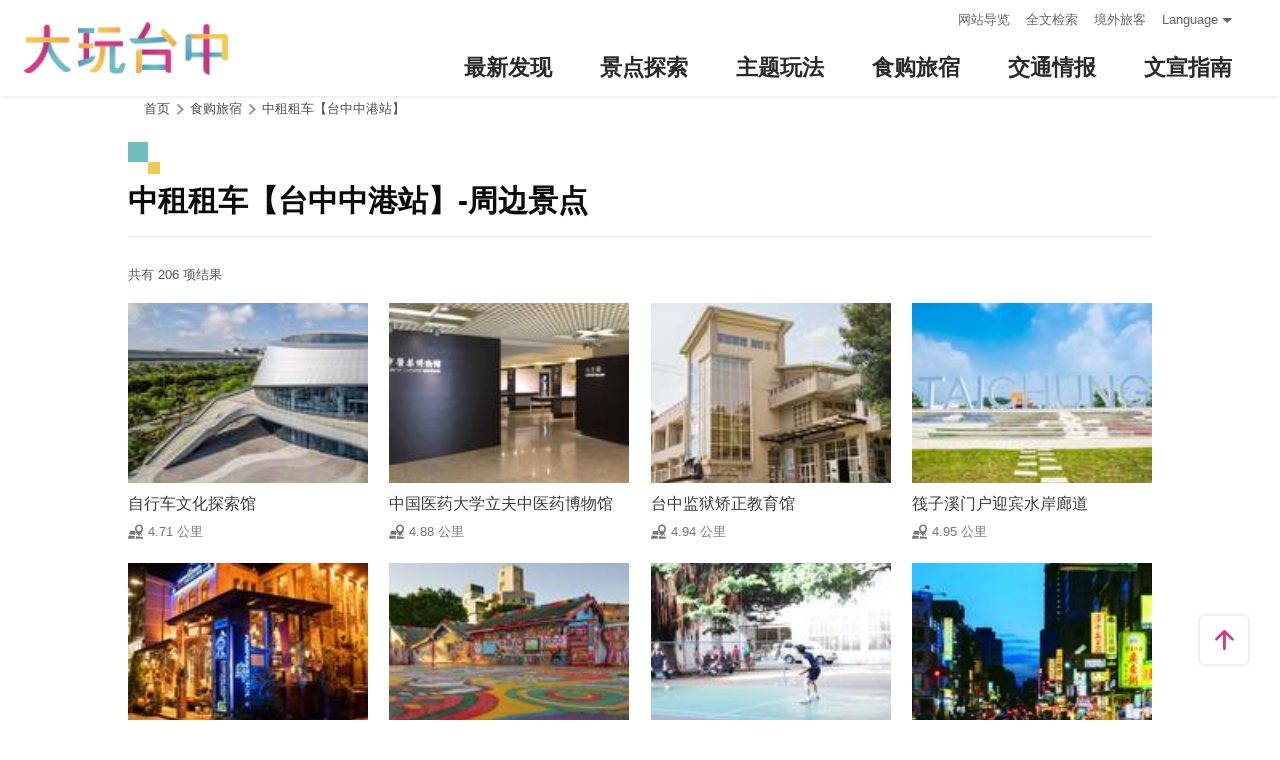

--- FILE ---
content_type: text/html; charset=utf-8
request_url: https://taichung.travel/zh-cn/shop/vehiclerental/nearbyattractions/4004?page=6
body_size: 5264
content:
<!DOCTYPE html><html lang=zh-Hans-CN class=no-js data-lang=zh-cn><head><script>document.querySelector("html").setAttribute('class','mode-two-column');if(localStorage.getItem('card-list-mode')==='mode-tile'){document.querySelector("html").classList.remove('mode-two-column');}</script><meta charset=utf-8><meta name=viewport content="width=device-width, initial-scale=1.0, user-scalable=0"><meta name=keyword content="台中, 台中, 花毯节, 太阳饼, 谷关、梨山观光季, 两马观光季, 市公车, 谷关, 国际, 医美, 住宿, 体验, 景点, 单车, 乐活"><meta name=subject content=中租租车【台中中港站】-周边景点><meta name=language content=zh-cn><meta name=owner content=台中市政府><meta name=coverage content=Worldwide><meta name=distribution content=Global><meta name=rating content=General><meta property=og:title content=中租租车【台中中港站】-周边景点><meta property=og:type content=website><meta property=og:site_name content=台中观光旅游网><meta property=og:description content=""><meta property=og:url content=https://taichung.travel/zh-cn/shop/vehiclerental/nearbyattractions/4004><meta property=og:locale content=zh_TW><meta name=twitter:site content=台中观光旅游网><meta name=twitter:creator content=台中观光旅游网><meta name=twitter:title content=中租租车【台中中港站】-周边景点><meta name=twitter:description content=""><title>中租租车【台中中港站】-周边景点－台中观光旅游网 Taichung Tourism</title><link rel="shortcut icon" href=/Content/favicon.ico><link rel=stylesheet href=/Content/css/all.css><link rel=stylesheet href=/content/css/layout-new.css><script async src="https://www.googletagmanager.com/gtag/js?id=G-NSE7M3QD6V"></script><script>window.dataLayer=window.dataLayer||[];function gtag(){dataLayer.push(arguments);}
gtag('js',new Date());gtag('config','G-NSE7M3QD6V',{cookie_flags:'secure;samesite=lax'});</script><script>(function(w,d,s,l,i){w[l]=w[l]||[];w[l].push({'gtm.start':new Date().getTime(),event:'gtm.js'});var f=d.getElementsByTagName(s)[0],j=d.createElement(s),dl=l!='dataLayer'?'&l='+l:'';j.async=true;j.src='https://www.googletagmanager.com/gtm.js?id='+i+dl;f.parentNode.insertBefore(j,f);})(window,document,'script','dataLayer','GTM-NWXVQGG');</script><script>(function(w,d,s,l,i){w[l]=w[l]||[];w[l].push({'gtm.start':new Date().getTime(),event:'gtm.js'});var f=d.getElementsByTagName(s)[0],j=d.createElement(s),dl=l!='dataLayer'?'&l='+l:'';j.async=true;j.src='https://www.googletagmanager.com/gtm.js?id='+i+dl;f.parentNode.insertBefore(j,f);})(window,document,'script','dataLayer','GTM-WD6KCH2');</script><body class="zh-cn new-2022 dev" data-login=False data-lang=zh-cn><noscript><iframe src="https://www.googletagmanager.com/ns.html?id=GTM-WD6KCH2" title=Google-GTM-WD6KCH2 height=0 width=0 style=display:none;visibility:hidden></iframe></noscript><a id=top title=定位点 tabindex=-1>定位点</a> <a href=#main-content class="acc-show-at-focus js-scroll-anchor" title=跳到主要内容区块>跳到主要内容区块</a><div class="main-container new-2023 pt-7 pt-xl-12"><div id=header-root></div><noscript><div class="fixed-top mt-6 mt-xl-12 p-2 bg-white text-main text-center shadow z-2000 fz-md-18px">亲的浏览器并未启动JavaScript，请开启浏览器JavaScript状态或是升级成可执行 JavaScript 的浏览器，以便正常使用网页功能。</div></noscript><main class="page-content-wrapper ov-v"><div class=breadcrumb><a href=javascript:void(0) class=brick accesskey=C title=内容区块定位点(C)>:::</a> <a href=/zh-cn class=unit title=首页>首页</a> <span class=unit>食购旅宿</span> <a href=/zh-cn/attractions/intro/4004 class=unit title=中租租车【台中中港站】>中租租车【台中中港站】</a></div><a class=anchor-fix id=main-content title=定位点 tabindex=-1>定位点</a><div class="unit-title-blk mb20"><h2 class=unit-title>中租租车【台中中港站】-周边景点</h2></div><div class=total-nums-blk><p class=nums>共有 206 项结果</div><ul class=info-card-list><li class=item><div class="info-card-item attraction"><a href=/zh-cn/attractions/intro/1644 class=link title=自行车文化探索馆> <span class=thumb-frame> <img src=/content/images/global/blank.gif data-src=/content/images/attractions/57138/150x150_attractions-image-o-fyr6bqzkwqoa5dft6lnw.jpg class="thumb lazy" alt=""><noscript><img src=/content/images/attractions/57138/150x150_attractions-image-o-fyr6bqzkwqoa5dft6lnw.jpg class=thumb alt=""></noscript></span><div class="info-blk full"><div class=info-title>自行车文化探索馆</div><span class=icon-distance>4.71 公里</span></div></a></div><li class=item><div class="info-card-item attraction"><a href=/zh-cn/attractions/intro/1415 class=link title=中国医药大学立夫中医药博物馆> <span class=thumb-frame> <img src=/content/images/global/blank.gif data-src=/content/images/attractions/31999/150x150_image637096659852158200.jpg class="thumb lazy" alt=""><noscript><img src=/content/images/attractions/31999/150x150_image637096659852158200.jpg class=thumb alt=""></noscript></span><div class="info-blk full"><div class=info-title>中国医药大学立夫中医药博物馆</div><span class=icon-distance>4.88 公里</span></div></a></div><li class=item><div class="info-card-item attraction"><a href=/zh-cn/attractions/intro/1418 class=link title=台中监狱矫正教育馆> <span class=thumb-frame> <img src=/content/images/global/blank.gif data-src=/content/images/attractions/63138/150x150_attractions-image-09mjptsps0atpdhpscckwg.jpg class="thumb lazy" alt=""><noscript><img src=/content/images/attractions/63138/150x150_attractions-image-09mjptsps0atpdhpscckwg.jpg class=thumb alt=""></noscript></span><div class="info-blk full"><div class=info-title>台中监狱矫正教育馆</div><span class=icon-distance>4.94 公里</span></div></a></div><li class=item><div class="info-card-item attraction"><a href=/zh-cn/attractions/intro/1406 class=link title=筏子溪门户迎宾水岸廊道> <span class=thumb-frame> <img src=/content/images/global/blank.gif data-src=/content/images/attractions/28040/150x150_image636784970262880005.jpg class="thumb lazy" alt=""><noscript><img src=/content/images/attractions/28040/150x150_image636784970262880005.jpg class=thumb alt=""></noscript></span><div class="info-blk full"><div class=info-title>筏子溪门户迎宾水岸廊道</div><span class=icon-distance>4.95 公里</span></div></a></div><li class=item><div class="info-card-item attraction"><a href=/zh-cn/attractions/intro/55 class=link title=美术园道商圈> <span class=thumb-frame> <img src=/content/images/global/blank.gif data-src=/content/images/attractions/50363/150x150_image637711143858486011.jpg class="thumb lazy" alt=""><noscript><img src=/content/images/attractions/50363/150x150_image637711143858486011.jpg class=thumb alt=""></noscript></span><div class="info-blk full"><div class=info-title>美术园道商圈</div><span class=icon-distance>4.96 公里</span></div></a></div><li class=item><div class="info-card-item attraction"><a href=/zh-cn/attractions/intro/574 class=link title=彩虹村> <span class=thumb-frame> <img src=/content/images/global/blank.gif data-src=/content/images/attractions/50401/150x150_image637714399161356978.jpg class="thumb lazy" alt=""><noscript><img src=/content/images/attractions/50401/150x150_image637714399161356978.jpg class=thumb alt=""></noscript></span><div class="info-blk full"><div class=info-title>彩虹村</div><span class=icon-distance>5.04 公里</span></div></a></div><li class=item><div class="info-card-item attraction"><a href=/zh-cn/attractions/intro/31 class=link title=中正公园> <span class=thumb-frame> <img src=/content/images/global/blank.gif data-src=/content/images/attractions/481/150x150_Filedata635173594903388671.jpg class="thumb lazy" alt=""><noscript><img src=/content/images/attractions/481/150x150_Filedata635173594903388671.jpg class=thumb alt=""></noscript></span><div class="info-blk full"><div class=info-title>中正公园</div><span class=icon-distance>5.1 公里</span></div></a></div><li class=item><div class="info-card-item attraction"><a href=/zh-cn/attractions/intro/36 class=link title=中华路夜市> <span class=thumb-frame> <img src=/content/images/global/blank.gif data-src=/content/images/attractions/50358/150x150_image637711136256663846.jpg class="thumb lazy" alt=""><noscript><img src=/content/images/attractions/50358/150x150_image637711136256663846.jpg class=thumb alt=""></noscript></span><div class="info-blk full"><div class=info-title>中华路夜市</div><span class=icon-distance>5.18 公里</span></div></a></div><li class=item><div class="info-card-item attraction"><a href=/zh-cn/attractions/intro/32 class=link title=台中市中山堂> <span class=thumb-frame> <img src=/content/images/global/blank.gif data-src=/content/images/attractions/58958/150x150_attractions-image-lt9eeg7ioee5nolspg7g1g.jpg class="thumb lazy" alt=""><noscript><img src=/content/images/attractions/58958/150x150_attractions-image-lt9eeg7ioee5nolspg7g1g.jpg class=thumb alt=""></noscript></span><div class="info-blk full"><div class=info-title>台中市中山堂</div><span class=icon-distance>5.2 公里</span></div></a></div><li class=item><div class="info-card-item attraction"><a href=/zh-cn/attractions/intro/1414 class=link title=林之助纪念馆> <span class=thumb-frame> <img src=/content/images/global/blank.gif data-src=/content/images/attractions/31953/150x150_image637094332165925066.jpg class="thumb lazy" alt=""><noscript><img src=/content/images/attractions/31953/150x150_image637094332165925066.jpg class=thumb alt=""></noscript></span><div class="info-blk full"><div class=info-title>林之助纪念馆</div><span class=icon-distance>5.23 公里</span></div></a></div><li class=item><div class="info-card-item attraction"><a href=/zh-cn/attractions/intro/420 class=link title=台湾民俗文物馆> <span class=thumb-frame> <img src=/content/images/global/blank.gif data-src=/content/images/attractions/56466/150x150_attractions-image-97rgl6t9peedr9sawb1e1g.jpg class="thumb lazy" alt=""><noscript><img src=/content/images/attractions/56466/150x150_attractions-image-97rgl6t9peedr9sawb1e1g.jpg class=thumb alt=""></noscript></span><div class="info-blk full"><div class=info-title>台湾民俗文物馆</div><span class=icon-distance>5.28 公里</span></div></a></div><li class=item><div class="info-card-item attraction"><a href=/zh-cn/attractions/intro/963 class=link title=磐顶教会> <span class=thumb-frame> <img src=/content/images/global/blank.gif data-src=/content/images/attractions/14213/150x150_Filedata635648682859102045.jpg class="thumb lazy" alt=""><noscript><img src=/content/images/attractions/14213/150x150_Filedata635648682859102045.jpg class=thumb alt=""></noscript></span><div class="info-blk full"><div class=info-title>磐顶教会</div><span class=icon-distance>5.28 公里</span></div></a></div></ul><div class=page-bar><div class="blk prev-blk"><a class=first-page href="/zh-cn/shop/vehiclerental/nearbyattractions/4004?page=1" title=最前页>最前页</a> <a class=prev-page href="/zh-cn/shop/vehiclerental/nearbyattractions/4004?page=5" title=上一页>上一页</a></div><div class="blk page-link"><a href="/zh-cn/shop/vehiclerental/nearbyattractions/4004?page=2" class=link title=2>2</a> <a href="/zh-cn/shop/vehiclerental/nearbyattractions/4004?page=3" class=link title=3>3</a> <a href="/zh-cn/shop/vehiclerental/nearbyattractions/4004?page=4" class=link title=4>4</a> <a href="/zh-cn/shop/vehiclerental/nearbyattractions/4004?page=5" class=link title=5>5</a> <span class=current>6</span> <a href="/zh-cn/shop/vehiclerental/nearbyattractions/4004?page=7" class=link title=7>7</a> <a href="/zh-cn/shop/vehiclerental/nearbyattractions/4004?page=8" class=link title=8>8</a> <a href="/zh-cn/shop/vehiclerental/nearbyattractions/4004?page=9" class=link title=9>9</a> <a href="/zh-cn/shop/vehiclerental/nearbyattractions/4004?page=10" class=link title=10>10</a></div><div class="blk next-blk"><a href="/zh-cn/shop/vehiclerental/nearbyattractions/4004?page=7" class=next-page title=下一页>下一页</a> <a href="/zh-cn/shop/vehiclerental/nearbyattractions/4004?page=18" class=last-page title=最末页>最末页</a></div></div></main><div id=app-root></div><div class=footer-wrapper><div class="fat-footer-wrapper show-at-desktop pt-0"><div class="fat-footer pt-4"><div class=fat-footer-item><div class=title>最新消息</div><ul class=menu-list><li class=item><a href=/zh-cn/event/touristcalendar#season-1 class=link title=活动年历>活动年历</a><li class=item><a href=/zh-cn/event/news class=link title=最新消息>最新消息</a><li class=item><a href=/zh-cn/diary/list class=link title=社群话题>社群话题</a><li class=item><a href=/zh-cn/tag/topictag class=link title=热门关键字>热门关键字</a></ul></div><div class=fat-footer-item><div class=title>景点探索</div><ul class=menu-list><li class=item><a href=/zh-cn/live-camera class=link title=即时影像>即时影像</a><li class=item><a href=/zh-cn/attractions/topten class=link title=热门TOP10>热门TOP10</a><li class=item><a href=/zh-cn/attractions/list class=link title=景点快搜>景点快搜</a><li class=item><a href=/zh-cn/attractions/maptour class=link title=旅游地图>旅游地图</a><li class=item><a href=/zh-cn/multimedia/panoramic class=link title=全景看台中>全景看台中</a></ul></div><div class=fat-footer-item><div class=title>主题玩法</div><ul class=menu-list><li class=item><a href=/zh-cn/experience/night-tour class=link title=台中夜游>台中夜游</a><li class=item><a href=/zh-cn/experience/sustainable-travel class=link title=永续旅游>永续旅游</a><li class=item><a href=/zh-cn/experience/family-fun class=link title=亲子同乐>亲子同乐</a><li class=item><a href=/zh-cn/experience/hipster-experience class=link title=文青探索>文青探索</a><li class=item><a href=/zh-cn/experience/hikingtrail class=link title=登山步道>登山步道</a><li class=item><a href=/zh-cn/experience/cyclingtrip class=link title=铁马之旅>铁马之旅</a></ul></div><div class=fat-footer-item><div class=title>食购旅宿</div><ul class=menu-list><li class=item><a href=/zh-cn/shop/accommodationrecommend class=link title=住宿推荐>住宿推荐</a><li class=item><a href=/zh-cn/experience/gourmet-guide class=link title=美食导览>美食导览</a><li class=item><a href=/zh-cn/shop/lowcarbonhotel class=link title=低碳旅馆>低碳旅馆</a><li class=item><a href=/zh-cn/shop/seniorstay class=link title=友善乐龄旅宿>友善乐龄旅宿</a><li class=item><a href=/zh-cn/shop/consumelist class=link title=美食购物快搜>美食购物快搜</a><li class=item><a href=/zh-cn/shop/consumeoverview class=link title=主题美食>主题美食</a><li class=item><a href=/zh-cn/shop/gourment class=link title=飨用美味>飨用美味</a><li class=item><a href=/zh-cn/experience/souvenirs class=link title=台中特产>台中特产</a><li class=item><a href=/zh-cn/shop/business class=link title=商圈漫游>商圈漫游</a><li class=item><a href=/zh-cn/event/coupon class=link title=优惠情报>优惠情报</a></ul></div><div class=fat-footer-item><div class=title>交通情报</div><ul class=menu-list><li class=item><a href=/zh-cn/traffic/gettinghere class=link title=出发前往台中>出发前往台中</a><li class=item><a href=/zh-cn/traffic/driving class=link title=自行开车>自行开车</a><li class=item><a href=/zh-cn/traffic/flight class=link title=台中机场(另开视窗)>台中机场</a><li class=item><a href=https://www.tmrt.com.tw/metro-life/map class=link title=台中捷运(另开视窗) target=_blank rel="noopener noreferrer">台中捷运</a><li class=item><a href=/zh-cn/traffic/railway class=link title=台铁>台铁</a><li class=item><a href=/zh-cn/traffic/thsr class=link title=高铁>高铁</a><li class=item><a href=/zh-cn/traffic/longdistancepassenger class=link title=长途客运>长途客运</a><li class=item><a href=https://www.taiwantourbus.com.tw/C/tw/twbus-home/region class=link title=台湾观光巴士(另开视窗) target=_blank rel="noopener noreferrer">台湾观光巴士</a><li class=item><a href=/taichung-tour-bus class=link title=台中市观光公车/台湾好行>台中市观光公车/台湾好行</a><li class=item><a href=/zh-cn/traffic/citybus class=link title=市区公车>市区公车</a><li class=item><a href=/zh-cn/traffic/taxi class=link title=驾车旅游>驾车旅游</a></ul></div><div class=fat-footer-item><div class=title>文宣指南</div><ul class=menu-list><li class=item><a href=/zh-cn/multimedia/publicationlist class=link title=地图与指南>地图与指南</a><li class=item><a href=/zh-cn/traveltips/visa class=link title=境外旅客>境外旅客</a><li class=item><a href=/zh-cn/tourist/app class=link title=大玩台中APP>大玩台中APP</a><li class=item><a href=/zh-cn/multimedia/filmcategory class=link title=影片欣赏>影片欣赏</a><li class=item><a href=/zh-cn/multimedia/albumlist class=link title=照片集锦>照片集锦</a><li class=item><a href=/zh-cn/multimedia/surveylist class=link title=问卷调查>问卷调查</a><li class=item><a href=/zh-cn/multimedia/links class=link title=友站连结>友站连结</a></ul></div></div></div><div class="footer px-2 pt-3 py-md-5"><a href="http://www.taichung.gov.tw/" class="taichung-logo mx-auto mb-2 mb-md-3" rel="noopener noreferrer" target=_blank title=台中市政府(另开视窗)> 台中市政府 </a><div class="d-block d-flex justify-content-center text-info"><div class="row w-100 justify-content-xl-center"><div class="col-12 col-md-6 col-xl-2 text-left ml-2 ml-md-0 mb-2"><div class=visitor-blk><p class=info>更新日期：2026-01-22<p class=info>今日浏览：12237<p class=info>总访客数：23273041</div></div><div class="col-12 col-md-6 col-xl-3 text-left ml-2 ml-md-0 mb-2"><div class="fz-13px fz-md-14px font-weight-bold mb-4px">台中市政府观光旅游局</div><p class="fz-13px fz-md-14px mb-4px">420018台中市丰原区阳明街36号5楼<p class="fz-13px fz-md-14px mb-4px adj">电话 +886-4-2228-9111</div><div class="col-12 col-md-6 col-xl-3 text-left ml-2 ml-md-0 mb-2"><div class="row fz-13px fz-md-14px"><a href=/zh-cn/siteinformation/sitemap class="col-6 mb-4px text-info hover-main" title=网站导览>网站导览</a> <a href=/zh-cn/siteinformation/privacy class="col-6 mb-4px text-info hover-main" title=隐私权>隐私权</a> <a href=/zh-cn/siteinformation/security class="col-6 mb-4px text-info hover-main" title=资讯安全>资讯安全</a> <a href=/zh-cn/siteinformation/copyright class="col-6 mb-4px text-info hover-main" title=版权宣告>版权宣告</a> <a href=/zh-cn/siteinformation/linkexchange class="col-6 mb-4px text-info hover-main" title=交换连结>交换连结</a> <a href=/zh-cn/siteinformation/gwoia class="col-6 text-info hover-main" title=网站资料开放宣告>网站资料开放宣告</a></div></div><div class="gov-aplus-blk ml-2 mt-3 ml-md-0 mt-md-0"><a href="https://www.gov.tw/" rel="noopener noreferrer" target=_blank class=e-gov title=我的e政府(另开视窗)>我的e政府</a> <a href="https://accessibility.moda.gov.tw/Applications/Detail?category=20250311173906" rel="noopener noreferrer" target=_blank class=aplus title=无障碍AA(另开视窗)>无障碍AA</a><div class="disaster-warning-blk mt-5" id=capInfo300100_Normal_66></div></div></div></div></div><div class="py-1 bg-taichung-blue fz-13px text-center">Copyright © 2021 臺中市政府觀光旅遊局 版權所有</div></div></div><div class="float-blk d-flex flex-xl-column align-items-center fixed-bottom w-100 w-xl-6 mb-xl-5 pb-safe-area text-main trs-all pointer-events-none bg-white shadow" id=float-blk><a href=#top title=返回页面顶端 class="btn w-7 h-6 w-xl-6 ml-auto mb-xl-2 border-0 text-main pointer-events-auto order-last order-xl-first js-scroll-anchor"> <i class="icon icon-top fz-20px" aria-hidden=true></i> <span class=text-hide>返回页面顶端</span> </a></div><input name=__RequestVerificationToken type=hidden value=63s0pKgInFOquZRzlEy-Vtb8FUvSaAUK4qRruX8R6RGZCWXxZb5gel5sp_gO24lhaQrJb4nZBcbrGGnNfhz2fGYa_DxoS1OtrxuooYKV1LU1><script src=/Scripts/_scripts.js></script><script>var isGRecaptchaSuccess=false;var isGRecaptchaSuccess4Contact=false;var isGRecaptchaSuccess4Api=false;var onloadCallback=function(){if(document.querySelector("#recaptchaPlaceholder")){grecaptcha.render('recaptchaPlaceholder',{'sitekey':'6Lex6gwUAAAAABpZK9OaCPWx1QTIjj5iB5FtYVov','callback':verifyCallback});}
if(document.querySelector("#recaptchaPlaceholder4Api")){grecaptcha.render('recaptchaPlaceholder4Api',{'sitekey':'6Lex6gwUAAAAABpZK9OaCPWx1QTIjj5iB5FtYVov','callback':verifyCallback4Api});}
grecaptcha.render('recaptchaPlaceholder4Contact',{'sitekey':'6Lex6gwUAAAAABpZK9OaCPWx1QTIjj5iB5FtYVov','callback':verifyCallback4Contact});};function verifyCallback(respons){isGRecaptchaSuccess=true;}
function verifyCallback4Contact(respons){isGRecaptchaSuccess4Contact=true;}
function verifyCallback4Api(respons){isGRecaptchaSuccess4Api=true;}</script><script src="https://www.google.com/recaptcha/api.js?onload=onloadCallback&amp;render=explicit" async defer></script><script src=/scripts/alone/react/app-f4da3d57efe475491dd3.js></script><noscript><iframe src="https://www.googletagmanager.com/ns.html?id=GTM-NWXVQGG" height=0 width=0 style=display:none;visibility:hidden title=Google-GTM></iframe></noscript>

--- FILE ---
content_type: text/html; charset=utf-8
request_url: https://taichung.travel/zh-cn/add-visitor
body_size: -291
content:
{"success":true,"total":23273041.0,"date_time":"2026-01-22T19:52:22.8790084"}